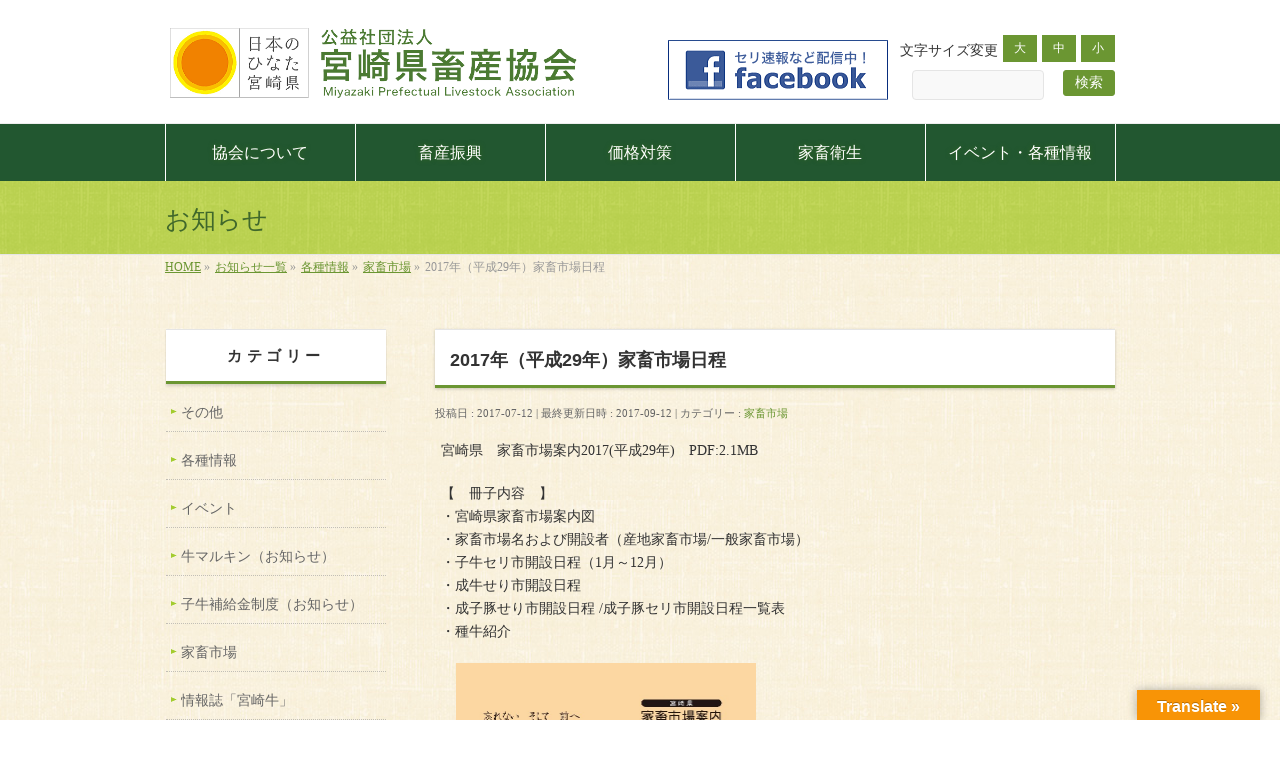

--- FILE ---
content_type: text/html; charset=UTF-8
request_url: http://www.miyazakiken-chikusan.jp/information/ichiba/957/
body_size: 9421
content:
<!DOCTYPE html>
<!--[if IE]>
<meta http-equiv="X-UA-Compatible" content="IE=Edge">
<![endif]-->
<html xmlns:fb="http://ogp.me/ns/fb#" lang="ja">
<head>
<meta charset="UTF-8" />
<link rel="start" href="http://www.miyazakiken-chikusan.jp" title="HOME" />

<!--[if lte IE 8]>
<link rel="stylesheet" type="text/css" media="all" href="http://www.miyazakiken-chikusan.jp/wp-content/themes/miyazaki-chikusan/style_oldie.css" />
<![endif]-->
<meta id="viewport" name="viewport" content="width=device-width, initial-scale=1">
<title>2017年（平成29年）家畜市場日程 | 宮崎県畜産協会</title>
<meta name='robots' content='max-image-preview:large' />
<meta name="keywords" content="宮崎県畜産協会-" />
<link rel='dns-prefetch' href='//translate.google.com' />
<link rel='dns-prefetch' href='//fonts.googleapis.com' />
<link rel='dns-prefetch' href='//s.w.org' />
<link rel="alternate" type="application/rss+xml" title="宮崎県畜産協会 &raquo; フィード" href="http://www.miyazakiken-chikusan.jp/feed/" />
<link rel="alternate" type="application/rss+xml" title="宮崎県畜産協会 &raquo; コメントフィード" href="http://www.miyazakiken-chikusan.jp/comments/feed/" />
<meta name="description" content="宮崎県　家畜市場案内2017(平成29年)　PDF:2.1MB【　冊子内容　】・宮崎県家畜市場案内図・家畜市場名および開設者（産地家畜市場/一般家畜市場）・子牛セリ市開設日程（1月～12月）・成牛せり市開設日程・成子豚せり市開設日程 /成子豚セリ市開設日程一覧表・種牛紹介" />
<style type="text/css">.keyColorBG,.keyColorBGh:hover,.keyColor_bg,.keyColor_bg_hover:hover{background-color: #6b9632;}.keyColorCl,.keyColorClh:hover,.keyColor_txt,.keyColor_txt_hover:hover{color: #6b9632;}.keyColorBd,.keyColorBdh:hover,.keyColor_border,.keyColor_border_hover:hover{border-color: #6b9632;}.color_keyBG,.color_keyBGh:hover,.color_key_bg,.color_key_bg_hover:hover{background-color: #6b9632;}.color_keyCl,.color_keyClh:hover,.color_key_txt,.color_key_txt_hover:hover{color: #6b9632;}.color_keyBd,.color_keyBdh:hover,.color_key_border,.color_key_border_hover:hover{border-color: #6b9632;}</style>
		<script type="text/javascript">
			window._wpemojiSettings = {"baseUrl":"https:\/\/s.w.org\/images\/core\/emoji\/13.0.1\/72x72\/","ext":".png","svgUrl":"https:\/\/s.w.org\/images\/core\/emoji\/13.0.1\/svg\/","svgExt":".svg","source":{"concatemoji":"http:\/\/www.miyazakiken-chikusan.jp\/wp-includes\/js\/wp-emoji-release.min.js?ver=5.7.14"}};
			!function(e,a,t){var n,r,o,i=a.createElement("canvas"),p=i.getContext&&i.getContext("2d");function s(e,t){var a=String.fromCharCode;p.clearRect(0,0,i.width,i.height),p.fillText(a.apply(this,e),0,0);e=i.toDataURL();return p.clearRect(0,0,i.width,i.height),p.fillText(a.apply(this,t),0,0),e===i.toDataURL()}function c(e){var t=a.createElement("script");t.src=e,t.defer=t.type="text/javascript",a.getElementsByTagName("head")[0].appendChild(t)}for(o=Array("flag","emoji"),t.supports={everything:!0,everythingExceptFlag:!0},r=0;r<o.length;r++)t.supports[o[r]]=function(e){if(!p||!p.fillText)return!1;switch(p.textBaseline="top",p.font="600 32px Arial",e){case"flag":return s([127987,65039,8205,9895,65039],[127987,65039,8203,9895,65039])?!1:!s([55356,56826,55356,56819],[55356,56826,8203,55356,56819])&&!s([55356,57332,56128,56423,56128,56418,56128,56421,56128,56430,56128,56423,56128,56447],[55356,57332,8203,56128,56423,8203,56128,56418,8203,56128,56421,8203,56128,56430,8203,56128,56423,8203,56128,56447]);case"emoji":return!s([55357,56424,8205,55356,57212],[55357,56424,8203,55356,57212])}return!1}(o[r]),t.supports.everything=t.supports.everything&&t.supports[o[r]],"flag"!==o[r]&&(t.supports.everythingExceptFlag=t.supports.everythingExceptFlag&&t.supports[o[r]]);t.supports.everythingExceptFlag=t.supports.everythingExceptFlag&&!t.supports.flag,t.DOMReady=!1,t.readyCallback=function(){t.DOMReady=!0},t.supports.everything||(n=function(){t.readyCallback()},a.addEventListener?(a.addEventListener("DOMContentLoaded",n,!1),e.addEventListener("load",n,!1)):(e.attachEvent("onload",n),a.attachEvent("onreadystatechange",function(){"complete"===a.readyState&&t.readyCallback()})),(n=t.source||{}).concatemoji?c(n.concatemoji):n.wpemoji&&n.twemoji&&(c(n.twemoji),c(n.wpemoji)))}(window,document,window._wpemojiSettings);
		</script>
		<style type="text/css">
img.wp-smiley,
img.emoji {
	display: inline !important;
	border: none !important;
	box-shadow: none !important;
	height: 1em !important;
	width: 1em !important;
	margin: 0 .07em !important;
	vertical-align: -0.1em !important;
	background: none !important;
	padding: 0 !important;
}
</style>
	<link rel='stylesheet' id='wp-block-library-css'  href='http://www.miyazakiken-chikusan.jp/wp-includes/css/dist/block-library/style.min.css?ver=5.7.14' type='text/css' media='all' />
<link rel='stylesheet' id='google-language-translator-css'  href='http://www.miyazakiken-chikusan.jp/wp-content/plugins/google-language-translator/css/style.css?ver=6.0.20' type='text/css' media='' />
<link rel='stylesheet' id='glt-toolbar-styles-css'  href='http://www.miyazakiken-chikusan.jp/wp-content/plugins/google-language-translator/css/toolbar.css?ver=6.0.20' type='text/css' media='' />
<link rel='stylesheet' id='Biz_Vektor_common_style-css'  href='http://www.miyazakiken-chikusan.jp/wp-content/themes/biz-vektor/css/bizvektor_common_min.css?ver=1.12.4' type='text/css' media='all' />
<link rel='stylesheet' id='Biz_Vektor_Design_style-css'  href='http://www.miyazakiken-chikusan.jp/wp-content/themes/biz-vektor/design_skins/002/002.css?ver=1.12.4' type='text/css' media='all' />
<link rel='stylesheet' id='Biz_Vektor_plugin_sns_style-css'  href='http://www.miyazakiken-chikusan.jp/wp-content/themes/biz-vektor/plugins/sns/style_bizvektor_sns.css?ver=5.7.14' type='text/css' media='all' />
<link rel='stylesheet' id='Biz_Vektor_add_web_fonts-css'  href='//fonts.googleapis.com/css?family=Droid+Sans%3A700%7CLato%3A900%7CAnton&#038;ver=5.7.14' type='text/css' media='all' />
<link rel='stylesheet' id='jquery.lightbox.min.css-css'  href='http://www.miyazakiken-chikusan.jp/wp-content/plugins/wp-jquery-lightbox/lightboxes/wp-jquery-lightbox/styles/lightbox.min.css?ver=2.3.4' type='text/css' media='all' />
<link rel='stylesheet' id='jqlb-overrides-css'  href='http://www.miyazakiken-chikusan.jp/wp-content/plugins/wp-jquery-lightbox/lightboxes/wp-jquery-lightbox/styles/overrides.css?ver=2.3.4' type='text/css' media='all' />
<style id='jqlb-overrides-inline-css' type='text/css'>

			#outerImageContainer {
				box-shadow: 0 0 4px 2px rgba(0,0,0,.2);
			}
			#imageContainer{
				padding: 8px;
			}
			#imageDataContainer {
				box-shadow: none;
				z-index: auto;
			}
			#prevArrow,
			#nextArrow{
				background-color: #ffffff;
				color: #000000;
			}
</style>
<script type='text/javascript' src='http://www.miyazakiken-chikusan.jp/wp-includes/js/jquery/jquery.min.js?ver=3.5.1' id='jquery-core-js'></script>
<script type='text/javascript' src='http://www.miyazakiken-chikusan.jp/wp-includes/js/jquery/jquery-migrate.min.js?ver=3.3.2' id='jquery-migrate-js'></script>
<script type='text/javascript' id='wp-statistics-tracker-js-extra'>
/* <![CDATA[ */
var WP_Statistics_Tracker_Object = {"hitRequestUrl":"http:\/\/www.miyazakiken-chikusan.jp\/wp-json\/wp-statistics\/v2\/hit?wp_statistics_hit_rest=yes&track_all=1&current_page_type=post&current_page_id=957&search_query&page_uri=L2luZm9ybWF0aW9uL2ljaGliYS85NTcv","keepOnlineRequestUrl":"http:\/\/www.miyazakiken-chikusan.jp\/wp-json\/wp-statistics\/v2\/online?wp_statistics_hit_rest=yes&track_all=1&current_page_type=post&current_page_id=957&search_query&page_uri=L2luZm9ybWF0aW9uL2ljaGliYS85NTcv","option":{"dntEnabled":true,"cacheCompatibility":false}};
/* ]]> */
</script>
<script type='text/javascript' src='http://www.miyazakiken-chikusan.jp/wp-content/plugins/wp-statistics/assets/js/tracker.js?ver=5.7.14' id='wp-statistics-tracker-js'></script>
<link rel="https://api.w.org/" href="http://www.miyazakiken-chikusan.jp/wp-json/" /><link rel="alternate" type="application/json" href="http://www.miyazakiken-chikusan.jp/wp-json/wp/v2/posts/957" /><link rel="EditURI" type="application/rsd+xml" title="RSD" href="http://www.miyazakiken-chikusan.jp/xmlrpc.php?rsd" />
<link rel="wlwmanifest" type="application/wlwmanifest+xml" href="http://www.miyazakiken-chikusan.jp/wp-includes/wlwmanifest.xml" /> 
<link rel="canonical" href="http://www.miyazakiken-chikusan.jp/information/ichiba/957/" />
<link rel='shortlink' href='http://www.miyazakiken-chikusan.jp/?p=957' />
<link rel="alternate" type="application/json+oembed" href="http://www.miyazakiken-chikusan.jp/wp-json/oembed/1.0/embed?url=http%3A%2F%2Fwww.miyazakiken-chikusan.jp%2Finformation%2Fichiba%2F957%2F" />
<link rel="alternate" type="text/xml+oembed" href="http://www.miyazakiken-chikusan.jp/wp-json/oembed/1.0/embed?url=http%3A%2F%2Fwww.miyazakiken-chikusan.jp%2Finformation%2Fichiba%2F957%2F&#038;format=xml" />
<style>#google_language_translator a{display:none!important;}div.skiptranslate.goog-te-gadget{display:inline!important;}.goog-te-gadget{color:transparent!important;}.goog-te-gadget{font-size:0px!important;}.goog-branding{display:none;}.goog-tooltip{display: none!important;}.goog-tooltip:hover{display: none!important;}.goog-text-highlight{background-color:transparent!important;border:none!important;box-shadow:none!important;}#google_language_translator select.goog-te-combo{color:#32373c;}#flags{display:none;}div.skiptranslate{display:none!important;}body{top:0px!important;}#goog-gt-{display:none!important;}font font{background-color:transparent!important;box-shadow:none!important;position:initial!important;}#glt-translate-trigger > span{color:#ffffff;}#glt-translate-trigger{background:#f89406;}</style><!-- Analytics by WP Statistics v14.5.2 - https://wp-statistics.com/ -->
<!-- [ BizVektor OGP ] -->
<meta property="og:site_name" content="宮崎県畜産協会" />
<meta property="og:url" content="http://www.miyazakiken-chikusan.jp/information/ichiba/957/" />
<meta property="fb:app_id" content="1723304301295275" />
<meta property="og:type" content="article" />
<meta property="og:title" content="2017年（平成29年）家畜市場日程 | 宮崎県畜産協会" />
<meta property="og:description" content="宮崎県　家畜市場案内2017(平成29年)　PDF:2.1MB  【　冊子内容　】 ・宮崎県家畜市場案内図 ・家畜市場名および開設者（産地家畜市場/一般家畜市場） ・子牛セリ市開設日程（1月～12月） ・成牛せり市開設日程 ・成子豚せり市開設日程 /成子豚セリ市開設日程一覧表 ・種牛紹介  " />
<!-- [ /BizVektor OGP ] -->
<!--[if lte IE 8]>
<link rel="stylesheet" type="text/css" media="all" href="http://www.miyazakiken-chikusan.jp/wp-content/themes/biz-vektor/design_skins/002/002_oldie.css" />
<![endif]-->
<link rel="SHORTCUT ICON" HREF="http://www.miyazakiken-chikusan.jp/favicon.ico" /><link rel="pingback" href="http://www.miyazakiken-chikusan.jp/xmlrpc.php" />
		<style type="text/css">
/* FontNormal */
a,
a:hover,
a:active,
#header #headContact #headContactTel,
#gMenu .menu li a span,
#content h4,
#content h5,
#content dt,
#content .child_page_block h4 a:hover,
#content .child_page_block p a:hover,
.paging span,
.paging a,
#content .infoList ul li .infoTxt a:hover,
#content .infoList .infoListBox div.entryTxtBox h4.entryTitle a,
#footerSiteMap .menu a:hover,
#topPr h3 a:hover,
#topPr .topPrDescription a:hover,
#content ul.linkList li a:hover,
#content .childPageBox ul li.current_page_item a,
#content .childPageBox ul li.current_page_item ul li a:hover,
#content .childPageBox ul li a:hover,
#content .childPageBox ul li.current_page_item a	{ color:#6b9632;}

/* bg */
::selection			{ background-color:#6b9632;}
::-moz-selection	{ background-color:#6b9632;}
/* bg */
#gMenu .assistive-text,
#content .mainFootContact .mainFootBt a,
.paging span.current,
.paging a:hover,
#content .infoList .infoCate a:hover,
.sideTower li.sideBnr#sideContact a,
form#searchform input#searchsubmit,
#pagetop a:hover,
a.btn,
.linkBtn a,
input[type=button],
input[type=submit]	{ background-color:#6b9632;}

/* border */
#searchform input[type=submit],
p.form-submit input[type=submit],
form#searchform input#searchsubmit,
#content form input.wpcf7-submit,
#confirm-button input,
a.btn,
.linkBtn a,
input[type=button],
input[type=submit],
.moreLink a,
#headerTop,
#content h3,
#content .child_page_block h4 a,
.paging span,
.paging a,
form#searchform input#searchsubmit	{ border-color:#6b9632;}

#gMenu	{ border-top-color:#6b9632;}
#content h2,
#content h1.contentTitle,
#content h1.entryPostTitle,
.sideTower .localHead,
#topPr h3 a	{ border-bottom-color:#6b9632; }

@media (min-width: 770px) {
#gMenu { border-top-color:#eeeeee;}
#gMenu	{ border-bottom-color:#6b9632; }
#footMenu .menu li a:hover	{ color:#6b9632; }
}
		</style>
<!--[if lte IE 8]>
<style type="text/css">
#gMenu	{ border-bottom-color:#6b9632; }
#footMenu .menu li a:hover	{ color:#6b9632; }
</style>
<![endif]-->
<style type="text/css">
/*-------------------------------------------*/
/*	menu divide
/*-------------------------------------------*/
@media (min-width: 970px) { #gMenu .menu > li { width:20%; text-align:center; } }
</style>
<style type="text/css">
/*-------------------------------------------*/
/*	font
/*-------------------------------------------*/
h1,h2,h3,h4,h4,h5,h6,#header #site-title,#pageTitBnr #pageTitInner #pageTit,#content .leadTxt,#sideTower .localHead {font-family: "ヒラギノ角ゴ Pro W3","Hiragino Kaku Gothic Pro","メイリオ",Meiryo,Osaka,"ＭＳ Ｐゴシック","MS PGothic",sans-serif; }
#pageTitBnr #pageTitInner #pageTit { font-weight:lighter; }
#gMenu .menu li a strong {font-family: "ヒラギノ角ゴ Pro W3","Hiragino Kaku Gothic Pro","メイリオ",Meiryo,Osaka,"ＭＳ Ｐゴシック","MS PGothic",sans-serif; }
</style>
<link rel="stylesheet" href="http://www.miyazakiken-chikusan.jp/wp-content/themes/miyazaki-chikusan/style.css" type="text/css" media="all" />
<script type="text/javascript">
  var _gaq = _gaq || [];
  _gaq.push(['_setAccount', 'UA-102002189-1']);
  _gaq.push(['_trackPageview']);
	  (function() {
	var ga = document.createElement('script'); ga.type = 'text/javascript'; ga.async = true;
	ga.src = ('https:' == document.location.protocol ? 'https://ssl' : 'http://www') + '.google-analytics.com/ga.js';
	var s = document.getElementsByTagName('script')[0]; s.parentNode.insertBefore(ga, s);
  })();
</script>




<!-- 文字サイズ変更　-->
<script type="text/javascript" src="http://www.miyazakiken-chikusan.jp/wp-content/themes/miyazaki-chikusan/jquery.cookie.js"></script>
<script type="text/javascript" src="http://www.miyazakiken-chikusan.jp/wp-content/themes/miyazaki-chikusan/jquery.textresizer.js"></script>
<script type="text/javascript">
jQuery(document).ready( function() {
    jQuery( "#textsize a" ).textresizer({
        target: "#content",
        // type:   "fontSize",
        sizes:  [ "150%", "100%", "75%" ]
    });
});
</script>



<!-- Google tag (gtag.js) -->
<script async src="https://www.googletagmanager.com/gtag/js?id=G-1JKCLYKEGB"></script>
<script>
  window.dataLayer = window.dataLayer || [];
  function gtag(){dataLayer.push(arguments);}
  gtag('js', new Date());

  gtag('config', 'G-1JKCLYKEGB');
</script>


</head>

<body class="post-template-default single single-post postid-957 single-format-standard two-column left-sidebar">





<div id="fb-root"></div>
<script>(function(d, s, id) {
	var js, fjs = d.getElementsByTagName(s)[0];
	if (d.getElementById(id)) return;
	js = d.createElement(s); js.id = id;
	js.src = "//connect.facebook.net/ja_JP/sdk.js#xfbml=1&version=v2.3&appId=1723304301295275";
	fjs.parentNode.insertBefore(js, fjs);
}(document, 'script', 'facebook-jssdk'));</script>
	
<div id="wrap">


<!-- [ #headerTop ] -->
<div id="headerTop">
<div class="innerBox">
<div id="site-description">宮崎県は牛・豚・鶏をはじめとする畜産王国です。</div>
</div>
</div><!-- [ /#headerTop ] -->

<!-- [ #header ] -->
<div id="header">
<div id="headerInner" class="innerBox">
<!-- [ #headLogo ] -->
<div id="site-title">
<a href="http://www.miyazakiken-chikusan.jp/" title="宮崎県畜産協会" rel="home">
<img src="http://www.miyazakiken-chikusan.jp/wp-content/themes/miyazaki-chikusan/imgs/logo-1.png" alt="宮崎県畜産協会" /></a>
</div>
<!-- [ /#headLogo ] -->

<!-- [ #headContact ] -->

<div class="bn-facebook"><a href="https://www.facebook.com/%E5%85%AC%E7%9B%8A%E7%A4%BE%E5%9B%A3%E6%B3%95%E4%BA%BA-%E5%AE%AE%E5%B4%8E%E7%9C%8C%E7%95%9C%E7%94%A3%E5%8D%94%E4%BC%9A-1542126276066374/" target="_blank"><img src="/wp-content/themes/miyazaki-chikusan/imgs/bn_facebook.gif" width="220" height="60" border="0" alt="Facebook"></a></div>


<div id="headContact"><div id="headContactInner">
<!--文字サイズ変更-->
<div id="textsize"><span style="margin: 23px 5px 0 0;float: left;">文字サイズ変更</span><a class="btn btnS" style="margin-right: 5px;" href="#">大</a><a class="btn btnS" style="margin-right: 5px;" href="#">中</a><a class="btn btnS" href="#">小</a></div>



<div class="widget widget_search" id="search-2">
<form role="search" method="get" id="searchform" class="searchform" action="http://www.miyazakiken-chikusan.jp/"><div>
					<label class="screen-reader-text" for="s">検索:</label>
					<input type="text" value="" name="s" id="s" />
					<input type="submit" id="searchsubmit" value="検索" />
				</div>
			</form>
</div>

</div></div>
<!-- [ /#headContact ] -->

</div>
<!-- #headerInner -->
</div>
<!-- [ /#header ] -->


<!-- [ #gMenu ] -->
<div id="gMenu" class="itemClose">
<div id="gMenuInner" class="innerBox">
<h3 class="assistive-text" onclick="showHide('gMenu');"><span>MENU</span></h3>
<div class="skip-link screen-reader-text">
	<a href="#content" title="メニューを飛ばす">メニューを飛ばす</a>
</div>
<div class="menu-headernavigation-container"><ul id="menu-headernavigation" class="menu"><li id="menu-item-584" class="menu-item menu-item-type-post_type menu-item-object-page"><a href="http://www.miyazakiken-chikusan.jp/about/"><strong>協会について</strong></a></li>
<li id="menu-item-586" class="menu-item menu-item-type-post_type menu-item-object-page"><a href="http://www.miyazakiken-chikusan.jp/shinkou/"><strong>畜産振興</strong></a></li>
<li id="menu-item-583" class="menu-item menu-item-type-post_type menu-item-object-page"><a href="http://www.miyazakiken-chikusan.jp/kakaku/"><strong>価格対策</strong></a></li>
<li id="menu-item-585" class="menu-item menu-item-type-post_type menu-item-object-page"><a href="http://www.miyazakiken-chikusan.jp/eisei/"><strong>家畜衛生</strong></a></li>
<li id="menu-item-581" class="menu-item menu-item-type-post_type menu-item-object-page"><a href="http://www.miyazakiken-chikusan.jp/event/"><strong>イベント・各種情報</strong></a></li>
</ul></div>
</div><!-- [ /#gMenuInner ] -->
</div>
<!-- [ /#gMenu ] -->


<div id="pageTitBnr">
<div class="innerBox">
<div id="pageTitInner">
<div id="pageTit">
お知らせ</div>
</div><!-- [ /#pageTitInner ] -->
</div>
</div><!-- [ /#pageTitBnr ] -->
<!-- [ #panList ] -->
<div id="panList">
<div id="panListInner" class="innerBox"><ul><li id="panHome" itemprop="itemListElement" itemscope itemtype="http://schema.org/ListItem"><a href="http://www.miyazakiken-chikusan.jp" itemprop="item"><span itemprop="name">HOME</span></a> &raquo; </li><li itemprop="itemListElement" itemscope itemtype="http://schema.org/ListItem"><a href="http://www.miyazakiken-chikusan.jp/news/" itemprop="item"><span itemprop="name">お知らせ一覧</span></a> &raquo; </li><li itemprop="itemListElement" itemscope itemtype="http://schema.org/ListItem"><a href="http://www.miyazakiken-chikusan.jp/category/information/" itemprop="item"><span itemprop="name">各種情報</span></a> &raquo; </li><li itemprop="itemListElement" itemscope itemtype="http://schema.org/ListItem"><a href="http://www.miyazakiken-chikusan.jp/category/information/ichiba/" itemprop="item"><span itemprop="name">家畜市場</span></a> &raquo; </li><li itemprop="itemListElement" itemscope itemtype="http://schema.org/ListItem"><span itemprop="name">2017年（平成29年）家畜市場日程</span></li></ul></div>
</div>
<!-- [ /#panList ] -->

<div id="main">





<!-- [ #container ] -->
<div id="container" class="innerBox">
	<!-- [ #content ] -->
	<div id="content" class="content">

<!-- [ #post- ] -->
<div id="post-957" class="post-957 post type-post status-publish format-standard hentry category-ichiba">
		<h1 class="entryPostTitle entry-title">2017年（平成29年）家畜市場日程</h1>
	<div class="entry-meta">
<span class="published">投稿日 : 2017-07-12</span>
<span class="updated entry-meta-items">最終更新日時 : 2017-09-12</span>
<span class="vcard author entry-meta-items">投稿者 : <span class="fn">宮崎県畜産協会</span></span>
<span class="tags entry-meta-items">カテゴリー :  <a href="http://www.miyazakiken-chikusan.jp/category/information/ichiba/" rel="tag">家畜市場</a></span>
</div>
<!-- .entry-meta -->	<div class="entry-content post-content">
		<p>宮崎県　家畜市場案内2017(平成29年)　PDF:2.1MB</p>
<p>【　冊子内容　】<br />
・宮崎県家畜市場案内図<br />
・家畜市場名および開設者（産地家畜市場/一般家畜市場）<br />
・子牛セリ市開設日程（1月～12月）<br />
・成牛せり市開設日程<br />
・成子豚せり市開設日程 /成子豚セリ市開設日程一覧表<br />
・種牛紹介</p>
<p><a href="http://www.miyazakiken-chikusan.jp/wp-content/uploads/2017/07/seri_nittei_2017.pdf" target="_blank" rel="noopener"><img src="[data-uri]" data-src="http://www.miyazakiken-chikusan.jp/wp-content/plugins/pdf-thumbnail-link/upload/seri_nittei_2017.jpg" width="300" /><noscript><img src="http://www.miyazakiken-chikusan.jp/wp-content/plugins/pdf-thumbnail-link/upload/seri_nittei_2017.jpg" width="300" /></noscript></a></p>
		
		<div class="entry-utility">
					</div>
		<!-- .entry-utility -->
	</div><!-- .entry-content -->



<div id="nav-below" class="navigation">
	<div class="nav-previous"><a href="http://www.miyazakiken-chikusan.jp/information/magazine/1645/" rel="prev"><span class="meta-nav">&larr;</span> 情報誌「宮崎牛」【No,73】</a></div>
	<div class="nav-next"><a href="http://www.miyazakiken-chikusan.jp/information/magazine/1707/" rel="next">情報誌「宮崎牛」【No,74】 <span class="meta-nav">&rarr;</span></a></div>
</div><!-- #nav-below -->
</div>
<!-- [ /#post- ] -->


<div id="comments">





</div><!-- #comments -->



</div>
<!-- [ /#content ] -->

<!-- [ #sideTower ] -->
<div id="sideTower" class="sideTower">
<div class="sideWidget widget widget_categories" id="categories-2"><h3 class="localHead">カテゴリー</h3>
			<ul>
					<li class="cat-item cat-item-1"><a href="http://www.miyazakiken-chikusan.jp/category/sonota/">その他</a>
</li>
	<li class="cat-item cat-item-12"><a href="http://www.miyazakiken-chikusan.jp/category/information/">各種情報</a>
</li>
	<li class="cat-item cat-item-4"><a href="http://www.miyazakiken-chikusan.jp/category/event_info/">イベント</a>
</li>
	<li class="cat-item cat-item-17"><a href="http://www.miyazakiken-chikusan.jp/category/cow-marukin/">牛マルキン（お知らせ）</a>
</li>
	<li class="cat-item cat-item-16"><a href="http://www.miyazakiken-chikusan.jp/category/seido/">子牛補給金制度（お知らせ）</a>
</li>
	<li class="cat-item cat-item-14"><a href="http://www.miyazakiken-chikusan.jp/category/information/ichiba/">家畜市場</a>
</li>
	<li class="cat-item cat-item-15"><a href="http://www.miyazakiken-chikusan.jp/category/information/magazine/">情報誌「宮崎牛」</a>
</li>
	<li class="cat-item cat-item-19"><a href="http://www.miyazakiken-chikusan.jp/category/cc_seri/">子牛せり市結果</a>
</li>
	<li class="cat-item cat-item-21"><a href="http://www.miyazakiken-chikusan.jp/category/information/sippei/">家畜疾病情報</a>
</li>
	<li class="cat-item cat-item-24"><a href="http://www.miyazakiken-chikusan.jp/category/event_info/kyoshinkai/">共進会</a>
</li>
	<li class="cat-item cat-item-29"><a href="http://www.miyazakiken-chikusan.jp/category/event_info/youhou/">養蜂</a>
</li>
			</ul>

			</div><div class="sideWidget widget widget_listcategorypostswidget" id="listcategorypostswidget-2"><h3 class="localHead">新着情報</h3><ul class="lcp_catlist"><li><a href="http://www.miyazakiken-chikusan.jp/information/ichiba/5107/" class="lcp_post">子牛セリ市結果／令和６年次　１～１２月</a> </li><li><a href="http://www.miyazakiken-chikusan.jp/information/ichiba/4876/" class="lcp_post">2025年　家畜市場案内について</a> </li><li><a href="http://www.miyazakiken-chikusan.jp/information/ichiba/4555/" class="lcp_post">子牛せり市結果／令和５年次　1～12月</a> </li><li><a href="http://www.miyazakiken-chikusan.jp/sonota/4347/" class="lcp_post">2024年　家畜市場案内について</a> </li><li><a href="http://www.miyazakiken-chikusan.jp/information/ichiba/3964/" class="lcp_post">子牛せり市結果／令和４年次　1～12月</a> </li><li><a href="http://www.miyazakiken-chikusan.jp/information/ichiba/3926/" class="lcp_post">2023年　家畜市場案内について</a> </li><li><a href="http://www.miyazakiken-chikusan.jp/information/ichiba/3875/" class="lcp_post">2022年　(令和4年)　家畜市場日程変更等をお知らせします。</a> </li><li><a href="http://www.miyazakiken-chikusan.jp/information/ichiba/3508/" class="lcp_post">子牛せり市結果／令和３年次　1～12月</a> </li><li><a href="http://www.miyazakiken-chikusan.jp/information/ichiba/3398/" class="lcp_post">2022年　家畜市場案内について</a> </li><li><a href="http://www.miyazakiken-chikusan.jp/information/ichiba/3138/" class="lcp_post">2021年　家畜市場案内について</a> </li></ul></div></div>
<!-- [ /#sideTower ] -->
</div>
<!-- [ /#container ] -->

</div><!-- #main -->

<div id="back-top">
<a href="#wrap">
	<img id="pagetop" src="http://www.miyazakiken-chikusan.jp/wp-content/themes/biz-vektor/js/res-vektor/images/footer_pagetop.png" alt="PAGETOP" />
</a>
</div>

<!-- [ #footerSection ] -->
<div id="footerSection">

	<div id="pagetop">
	<div id="pagetopInner" class="innerBox">
	<a href="#wrap">PAGETOP</a>
	</div>
	</div>

	<div id="footMenu">
	<div id="footMenuInner" class="innerBox">
	<div class="menu-footernavigation-container"><ul id="menu-footernavigation" class="menu"><li id="menu-item-991" class="menu-item menu-item-type-post_type menu-item-object-page menu-item-home menu-item-991"><a href="http://www.miyazakiken-chikusan.jp/">HOME</a></li>
<li id="menu-item-628" class="menu-item menu-item-type-post_type menu-item-object-page menu-item-628"><a href="http://www.miyazakiken-chikusan.jp/about/">協会について</a></li>
<li id="menu-item-627" class="menu-item menu-item-type-post_type menu-item-object-page menu-item-627"><a href="http://www.miyazakiken-chikusan.jp/shinkou/">畜産振興</a></li>
<li id="menu-item-626" class="menu-item menu-item-type-post_type menu-item-object-page menu-item-626"><a href="http://www.miyazakiken-chikusan.jp/kakaku/">価格対策</a></li>
<li id="menu-item-625" class="menu-item menu-item-type-post_type menu-item-object-page menu-item-625"><a href="http://www.miyazakiken-chikusan.jp/eisei/">家畜衛生</a></li>
<li id="menu-item-624" class="menu-item menu-item-type-post_type menu-item-object-page menu-item-624"><a href="http://www.miyazakiken-chikusan.jp/event/">イベント・各種情報</a></li>
<li id="menu-item-1562" class="menu-item menu-item-type-post_type menu-item-object-page menu-item-1562"><a href="http://www.miyazakiken-chikusan.jp/contact/">お問い合わせ</a></li>
</ul></div>	</div>
	</div>

	<!-- [ #footer ] -->
	<div id="footer">
	<!-- [ #footerInner ] -->
	<div id="footerInner" class="innerBox">
		<dl id="footerOutline">
		<dt><span>公益社団法人</span><br />
宮崎県畜産協会</dt>
		<dd>
		〒880-0806<br />
宮崎市広島1丁目13番10号<br />
TEL : 0985-41-9300<br />
FAX : 0985-24-3772 		</dd>
		</dl>
		<!-- [ #footerSiteMap ] -->
		<div id="footerSiteMap">
<div class="menu-footersitemap-container"><ul id="menu-footersitemap" class="menu"><li id="menu-item-638" class="menu-item menu-item-type-post_type menu-item-object-page menu-item-638"><a href="http://www.miyazakiken-chikusan.jp/sitemap/">サイトマップ</a></li>
<li id="menu-item-633" class="menu-item menu-item-type-post_type menu-item-object-page menu-item-633"><a href="http://www.miyazakiken-chikusan.jp/siteinfo/">サイト利用について</a></li>
<li id="menu-item-634" class="menu-item menu-item-type-post_type menu-item-object-page menu-item-634"><a href="http://www.miyazakiken-chikusan.jp/privacy/">個人情報保護方針</a></li>
</ul></div></div>
		<!-- [ /#footerSiteMap ] -->


<!-- フッターにバナーを表示 -->
<div id="footer-banner">
	<ul>
	<li><a href="https://www.keiba.go.jp/about/outline/qa_basic1.html" target="_brank"><img src="/wp-content/themes/miyazaki-chikusan/imgs/bn_keiba.png" alt="地方競馬"></a></li>
	<li><a href="http://www.lin.gr.jp/" target="_brank"><img src="/wp-content/themes/miyazaki-chikusan/imgs/bn_lin.gif" alt="畜産情報ネットワーク"></a></li>
	<li><a href="http://www.hinata-miyazaki.jp/" target="_brank"><img src="/wp-content/themes/miyazaki-chikusan/imgs/bn_hinata.png" alt="日本のひなた宮崎県"></a></li>
	<li><a href="https://jlia.lin.gr.jp/tekiseikakaku/" target="_brank"><img src="/wp-content/themes/miyazaki-chikusan/imgs/bn_tekiseikakaku.png" alt="国産の畜産物を食べて生産者をまもる"></a></li>
	</ul>
</div>
<!-- /フッターにバナーを表示 -->


	</div>
	<!-- [ /#footerInner ] -->
	</div>
	<!-- [ /#footer ] -->

	<!-- [ #siteBottom ] -->
	<div id="siteBottom">
	<div id="siteBottomInner" class="innerBox">
	<div id="copy">Copyright &copy; <a href="http://www.miyazakiken-chikusan.jp/" rel="home"><span>公益社団法人</span>
宮崎県畜産協会</a> All Rights Reserved.</div>	</div>
	</div>
	<!-- [ /#siteBottom ] -->
</div>
<!-- [ /#footerSection ] -->
</div>
<!-- [ /#wrap ] -->
<div id="glt-translate-trigger"><span class="translate">Translate »</span></div><div id="glt-toolbar"></div><div id="flags" style="display:none" class="size18"><ul id="sortable" class="ui-sortable"><li id="Chinese (Simplified)"><a href="#" title="Chinese (Simplified)" class="nturl notranslate zh-CN flag Chinese (Simplified)"></a></li><li id="Chinese (Traditional)"><a href="#" title="Chinese (Traditional)" class="nturl notranslate zh-TW flag Chinese (Traditional)"></a></li><li id="English"><a href="#" title="English" class="nturl notranslate en flag united-states"></a></li><li id="Japanese"><a href="#" title="Japanese" class="nturl notranslate ja flag Japanese"></a></li><li id="Korean"><a href="#" title="Korean" class="nturl notranslate ko flag Korean"></a></li><li id="Russian"><a href="#" title="Russian" class="nturl notranslate ru flag Russian"></a></li></ul></div><div id='glt-footer'><div id="google_language_translator" class="default-language-ja"></div></div><script>function GoogleLanguageTranslatorInit() { new google.translate.TranslateElement({pageLanguage: 'ja', includedLanguages:'zh-CN,zh-TW,en,ja,ko,ru', autoDisplay: false, multilanguagePage:true}, 'google_language_translator');}</script><script type='text/javascript' id='vk-ltc-js-js-extra'>
/* <![CDATA[ */
var vkLtc = {"ajaxurl":"http:\/\/www.miyazakiken-chikusan.jp\/wp-admin\/admin-ajax.php"};
/* ]]> */
</script>
<script type='text/javascript' src='http://www.miyazakiken-chikusan.jp/wp-content/plugins/vk-link-target-controller/js/script.min.js?ver=1.7.9.0' id='vk-ltc-js-js'></script>
<script type='text/javascript' src='http://www.miyazakiken-chikusan.jp/wp-content/plugins/google-language-translator/js/scripts.js?ver=6.0.20' id='scripts-js'></script>
<script type='text/javascript' src='//translate.google.com/translate_a/element.js?cb=GoogleLanguageTranslatorInit' id='scripts-google-js'></script>
<script type='text/javascript' src='http://www.miyazakiken-chikusan.jp/wp-content/plugins/unveil-lazy-load/js/jquery.optimum-lazy-load.min.js?ver=0.3.1' id='unveil-js'></script>
<script type='text/javascript' src='http://www.miyazakiken-chikusan.jp/wp-content/plugins/wp-jquery-lightbox/lightboxes/wp-jquery-lightbox/vendor/jquery.touchwipe.min.js?ver=2.3.4' id='wp-jquery-lightbox-swipe-js'></script>
<script type='text/javascript' src='http://www.miyazakiken-chikusan.jp/wp-content/plugins/wp-jquery-lightbox/inc/purify.min.js?ver=2.3.4' id='wp-jquery-lightbox-purify-js'></script>
<script type='text/javascript' src='http://www.miyazakiken-chikusan.jp/wp-content/plugins/wp-jquery-lightbox/lightboxes/wp-jquery-lightbox/vendor/panzoom.min.js?ver=2.3.4' id='wp-jquery-lightbox-panzoom-js'></script>
<script type='text/javascript' id='wp-jquery-lightbox-js-extra'>
/* <![CDATA[ */
var JQLBSettings = {"showTitle":"1","useAltForTitle":"1","showCaption":"1","showNumbers":"1","fitToScreen":"0","resizeSpeed":"400","showDownload":"","navbarOnTop":"","marginSize":"0","mobileMarginSize":"20","slideshowSpeed":"4000","allowPinchZoom":"1","borderSize":"8","borderColor":"#fff","overlayColor":"#fff","overlayOpacity":"0.6","newNavStyle":"1","fixedNav":"1","showInfoBar":"0","prevLinkTitle":"\u524d\u306e\u753b\u50cf","nextLinkTitle":"\u6b21\u306e\u753b\u50cf","closeTitle":"\u30ae\u30e3\u30e9\u30ea\u30fc\u3092\u9589\u3058\u308b","image":"\u753b\u50cf ","of":"\u306e","download":"\u30c0\u30a6\u30f3\u30ed\u30fc\u30c9","pause":"(\u30b9\u30e9\u30a4\u30c9\u30b7\u30e7\u30fc\u3092\u4e00\u6642\u505c\u6b62\u3059\u308b)","play":"(\u30b9\u30e9\u30a4\u30c9\u30b7\u30e7\u30fc\u3092\u518d\u751f\u3059\u308b)"};
/* ]]> */
</script>
<script type='text/javascript' src='http://www.miyazakiken-chikusan.jp/wp-content/plugins/wp-jquery-lightbox/lightboxes/wp-jquery-lightbox/jquery.lightbox.js?ver=2.3.4' id='wp-jquery-lightbox-js'></script>
<script type='text/javascript' src='http://www.miyazakiken-chikusan.jp/wp-includes/js/wp-embed.min.js?ver=5.7.14' id='wp-embed-js'></script>
<script type='text/javascript' id='biz-vektor-min-js-js-extra'>
/* <![CDATA[ */
var bv_sliderParams = {"slideshowSpeed":"5000","animation":"fade"};
/* ]]> */
</script>
<script type='text/javascript' src='http://www.miyazakiken-chikusan.jp/wp-content/themes/biz-vektor/js/biz-vektor-min.js?ver=1.12.4' defer='defer' id='biz-vektor-min-js-js'></script>

</body>
</html>

--- FILE ---
content_type: text/css
request_url: http://www.miyazakiken-chikusan.jp/wp-content/themes/miyazaki-chikusan/style.css
body_size: 3123
content:
@charset "utf-8";
/*
Theme Name: 宮崎県畜産協会テーマ
Theme URI: http://mit-s.net
Template: biz-vektor
Description: 
Tags: 
Version: 0.1.0
*/

body { font-family: "メイリオ","Meiryo","ヒラギノ角ゴ Pro W3","ＭＳ Ｐゴシック", "Osaka"; background:url(imgs/bg_img.jpg); }

a:hover img{
opacity: .60; /* Standard: FF gt 1.5, Opera, Safari */
-ms-filter: "progid:DXImageTransform.Microsoft.Alpha(Opacity=60)";
filter: progid:DXImageTransform.Microsoft.Alpha(Opacity=60);
-khtml-opacity: .60; /* Safari 1.x */
-moz-opacity: .60; /* FF lt 1.5, Netscape */
background-color: rgba(255,255,255,1);
}

#headerTop { display: none; }

@media screen and (min-width: 660px) {
	#header { padding-top: 20px; }
	#header #site-title { padding-bottom: 20px; }
}

#header {
	width: 100%;
	background: #fff;
}

#header #site-title a img {
	max-height: 80px;
}

#header .bn-facebook {
	float: left;
	margin: 20px 0 0 90px;
}
@media screen and (max-width: 660px) {
	div#textsize {
		display: none;
	}
}

@media screen and (max-width: 660px) {
	#header .bn-facebook  {
		width: 100%;
    	margin: 0px auto;
		text-align: center;
	}
	#header .bn-facebook img {
		width: 220px;
	}
}


div#google_language_translator {
	float: left;
}

#gMenu { background-color: #225730; }
@media (min-width: 770px) {
	#gMenu {border-bottom: 0px; background-image:none;}
}
#gMenu .menu { border: 0px; }
#gMenu #gMenuInner.innerBox { border-right: solid 1px #fff; }
#gMenu .menu li { text-shadow: 0 0 5px #32661a; }
#gMenu .menu li a:hover,
#gMenu .menu li.current_page_item > a,
#gMenu .menu li.current-menu-item > a,
#gMenu .menu li.current-menu-ancestor > a,
#gMenu .menu li.current-page-ancestor > a,
#gMenu .menu li > a:hover img {
	/*background-color: #b7d5aa;*/
	background-color: #fff2ba;
	color: #225730;
	text-shadow: 0px 0px 5px #ffffff;
}
#gMenu .menu li a { color: #FFF; border-right: 0px; border-bottom:0px; background: none; }
#gMenu .menu li a strong { font-weight: normal;font-size: 120%; }
@media (min-width: 770px) {
	#gMenu .menu li li a,
	#gMenu .menu li li li a,
	#gMenu .menu li li li li a {
		padding: 13px 5px 13px 10px;
		background-color: #a4ca68;
		border-bottom: solid 1px #cbe1aa;
	}
}
#fb-like-box {
	background:url(imgs/info_fb.png) no-repeat;
	background-position: center;
	border: 0px;
	margin: 0px auto;
	padding: 50px 0;
}
@media (max-width: 400px) {
	#fb-like-box { display: none; }
}
#topMainBnr {
	background:url(imgs/bg_img.jpg);
	padding: 0 0;
	background-color: #fff;
	box-shadow: none;
}
#topMainBnrFrame {
	box-shadow: 0px 0px 0px;
	border: 0px;
}

#pageTitBnr {
	box-shadow: none;
	background-color: #c9e0a7;
	background: url(imgs/info_bg2.png);
}
#pageTitBnr #pageTitInner #pageTit { font-size: 25px; text-shadow: none; color: #40682b; }

.flexslider { border: 0px; }


#panList #panListInner { border-bottom: 0px; }
#panList { font-size: 85%; }

.content a {
	text-decoration: none;
}
.content a:hover {
	text-decoration: underline;
}

.content .infoList {
	margin-bottom: 0px;
	padding-bottom: 0px;
}

.content .infoList ul {
	margin: 0px;
	list-style: none;
	padding: 0 10px;
	background-color: #fff;
}

.content .infoList ul li {
	border-bottom: 1px dotted #5d973e;
	padding: 15px 0px 20px;
}

@media screen and (min-width: 770px) {
	.content .infoList ul li .infoTxt { float: left; }
}

.content .infoList ul li .infoTxt a { color: #6b9632; }
.content .infoList ul li .infoTxt span.new { color: #a03830; }
.content .infoList .infoDate { font-size: 90%; color: #7f7f7f }
span.new {
	background-color: #db0000;
	padding: 0px 3px;
	color: #fff;
	font-size: 85%;
	border-radius: 3px;
	-webkit-border-radius: 3px;
	-moz-border-radius: 3px;
}
.moreLink { background-color: #fff;padding: 0 10px 8px; }
.content h2 { background-color: #fff; }
.content h5 { margin: 0px; }

.content table {
	font-size: 100%;
}
.content table tr th {
	border: 1px solid #ccc;
	background-color: #c9e0a7;
	vertical-align: middle;
}
.content table tr td {
	vertical-align: middle;
	background-color: #fff;
}


.content h1.entryPostTitle {
    background-color: #fff;
}



.content .child_page_block .child_page_blockInner {
	padding: 22px 0 22px 37px;
	background: #fff url(imgs/list_008_b-trans.png) no-repeat;
	background-position: 15px 23px; 
}
.content .child_page_block h4 {
	background: none;
	padding: 0;
	margin-bottom: 0;
}
.content .child_page_block h4 a {
	border-bottom: 0;
	padding-bottom: 0px;
}

.content .childPageBox { display: none; }

#content h2,
#content h1.contentTitle,
#content h1.entryPostTitle,
.sideTower .localHead,
#topPr h3 a {
	background-color: #fff;
}
div#pagetop {
	background: url(imgs/info_bg3.png) center bottom repeat-x,
		    url(imgs/bg_img.jpg) bottom repeat-x;
	height: 61px;
}
#pagetop a { display: none; }

#content #text-4 .moreLink a {
	border-left: 0px;
	background: none;
	padding: 5px 10px;
	font-size: 80%;
	background-color: #6b9632;
	color: #FFF;
}

/*-------------------　サイド　---------------------------------*/
body.home .sideTower .localHead { display: none; }

.sideTower .localHead {	font-size: 110%; letter-spacing: 0.3em; text-align: center; }

#sideTower .ttBoxSection,
.sideTower .ttBoxSection {
	padding: 5px;
	background-color: #fff;
}

.sideTower .sideWidget li { background-color: #bed456; margin: 10px 0 0 0;border: 1px solid #d8e49c; }
.sideTower .sideWidget li a { background: none; }
.sideTower .sideWidget li ul li { background-color: #fff; margin: 0; border: 0px;}

.sideTower .sideWidget li a:hover,
.sideTower .sideWidget li.current_page_item a,
.sideTower .sideWidget li.current_page_item a:hover,
.sideTower .sideWidget li.current-cat a {
	background: url(imgs/list_g10.gif) 2px 12px no-repeat #c9e0a7;
}

.sideTower .sideWidget ul li ul li.current_page_item a,
.sideTower .sideWidget li.current_page_item ul li a:hover,
.sideTower .sideWidget li ul.children a:hover {
	background: url(imgs/list_g10.gif) 8px 8px no-repeat #c9e0a7 ;
}

#sideTower ul.localNavi,
@media (max-width: 770px) {
	#sideTower #pages-3 { display: none; }
}

.sideTower .sideWidget li a { padding: 10px 10px 10px 18px; }

.sideTower .sideWidget li ul li a,
.sideTower .sideWidget li.current_page_item ul li a {
	font-size: 95%;
	padding: 7px 10px 5px 25px;
	background: url(imgs/list_g11.gif) 7px 8px no-repeat;
}
.sideTower .sideWidget li ul li ul li a {
	background: url(imgs/list_g12.gif) 22px 12px no-repeat;
}

.sideTower .ttBoxSection .ttBox {
	border-bottom: 1px dotted rgba(153, 153, 153, 0.57);
	background: url(imgs/list_g12.gif) 5px 15px no-repeat;
	padding: 10px 10px 10px 15px;
}
#sideTower .ttBox a, .sideTower .ttBox a {
	text-decoration: none;
	color: #40591e;
	font-size: 110%;
}

.ttBoxSection {
    border: 1px solid #e5e5e5;
}
/*-------------------　/サイド　---------------------------------*/


/*-------------------　フッター　---------------------------------*/
#footer {
	border-bottom: 0px ; 
	background:url(imgs/info_bg2.png) ;
}
#footer dl#footerOutline dt { font-size: 140%; font-weight: normal;color: #3c6228; line-height: 120%; letter-spacing: 0.1em; }
#footer dl#footerOutline dt span { font-size: 80%; }
#footer dl#footerOutline dd { font-size: 100%; font-weight: normal;color: #3c6228; line-height: 130%; }
#footMenu {
	background:url(imgs/info_bg2.png) ;
	border-top: 0px;
	box-shadow: inset 0 0px 0 white;
}
#footMenu .menu li a { color: #3c6228; font-size: 120%; }
#footerSiteMap .menu li { text-shadow: none; }
#footerSiteMap .menu li	a { font-weight: normal;color: #3c6228; }
#footMenu .menu li a:hover,
#footerSiteMap .menu li	a:hover  { color:#5d973e;}
#footerSiteMap .menu li	a {
	background: url(imgs/arrow_green_s.png) right bottom no-repeat;
}

#siteBottom {
	/*background:url(imgs/foot_bg.png) ;*/
	background:#225730;
	border-top: 0px;
}
#siteBottom,#siteBottom a {
	text-shadow: none;
	color: #fff;
}

@media (min-width: 970px) {
	#footer-banner {
		width: 680px;
		margin-top : 10px;
		float: right;
	}
	#footer-banner ul li {
		width: 220px;
		margin : 5px 5px 0 0;
		float: left;
	}
}
@media (max-width: 970px) {
	#footer-banner { /*display: none;*/ text-align: center; }
}
@media (min-width: 770px) {
	#footMenu .menu li:first-child a { border-left: 1px solid #3c6228;}
	#footMenu .menu li a { border-right: 1px solid #3c6228; padding: 0 30px;}
	#footerSiteMap .menu li { width: 220px;	margin-right: 5px; }
}

/*---------------------------------------------------------------*/


#back-top a { bottom: 30px; }

a.btn, .linkBtn a, input[type=button], input[type=submit] {
	background-image: none;
	box-shadow: none;
}
form#searchform { background-color: #fff; }
form#searchform input#searchsubmit {
	padding: 3px 10px;
	margin: 0;
	border-radius: 3px;
	-webkit-border-radius: 3px;
	-moz-border-radius: 3px;
}

.content .child_page_block .childText {
	display: none;
}

a.btn.btnS,
.linkBtn.linkBtnS a,
 {
	border-radius: 3px;
	-webkit-border-radius: 3px;
	-moz-border-radius: 3px;
}



/*--- TABLEのレスポンシブ化　---*/
@media screen and (max-width: 615px) {
  table {
    border-top: 1px solid #999;
  }
  table td {
    display: block;
    text-align: center;
  }
  table th {
    display: block;
    border-top: none;
    border-bottom: none;
    width: 100%;
  }
}
/*--- /TABLEのレスポンシブ化　---*/


/* リンクスタイル
--------------------------------------------------------*/

a[href$=".xls"], a[href$=".xlsx"] {
	background:url(imgs/excel.gif) left center no-repeat;
	padding-left:15px;
}
a[href$=".doc"], a[href$=".docx"] {
	background:url(imgs/word.gif) left center no-repeat;
	padding-left:15px;
}
a[href$=".pdf"] {
	background:url(imgs/pdf.gif) left center no-repeat;
	padding-left:15px;
}
a.link {
	background:url(imgs/link.gif) left center no-repeat;
	padding-left:15px;
}
a.blank {
	background:url(imgs/blank.gif) left center no-repeat;
	padding-left:15px;
}


.content ul.lcp_paginator li {
	display: inline-block;
	border: 1px solid;
	border-color: #6b9632;
	padding: 0 5px;
	margin: 5px;
	background-color: #fff;
}



/* 記事下の「←前の記事／次の記事→」を非表示　*/
#content #nav-below {
	display: none;
}
body.post-template-default #sideTower ul.lcp_catlist,
body.category-magazine #sideTower ul.lcp_catlist,
body.category-cc_seri #sideTower ul.lcp_catlist,
body.blog #sideTower ul.lcp_catlist {
	padding: 5px;
	background-color: #fff;
	border-top: 1px solid #e5e5e5;
	box-shadow: 0px 2px 3px rgba(0,0,0,0.15);
}
body.post-template-default .sideTower .sideWidget li,
body.category-magazine .sideTower .sideWidget li,
body.category-cc_seri .sideTower .sideWidget li,
body.blog .sideTower .sideWidget li {
	background-color: #fff;
	border: 0px;
	border-bottom: 1px dotted rgba(153, 153, 153, 0.57);
	background: url(imgs/list_g12.gif) 5px 15px no-repeat;
	padding: 10px 10px 10px 15px;
}
body.post-template-default .sideTower .sideWidget li a,
body.category-magazine .sideTower .sideWidget li a,
body.category-cc_seri .sideTower .sideWidget li a,
body.blog .sideTower .sideWidget li a {
	padding: 0px;	
}
body.post-template-default .sideTower .sideWidget li a:hover,
body.category-magazine .sideTower .sideWidget li a:hover,
body.category-cc_seri .sideTower .sideWidget li a:hover,
body.blog .sideTower .sideWidget li a:hover {
	background: none;
	text-decoration: underline;
}